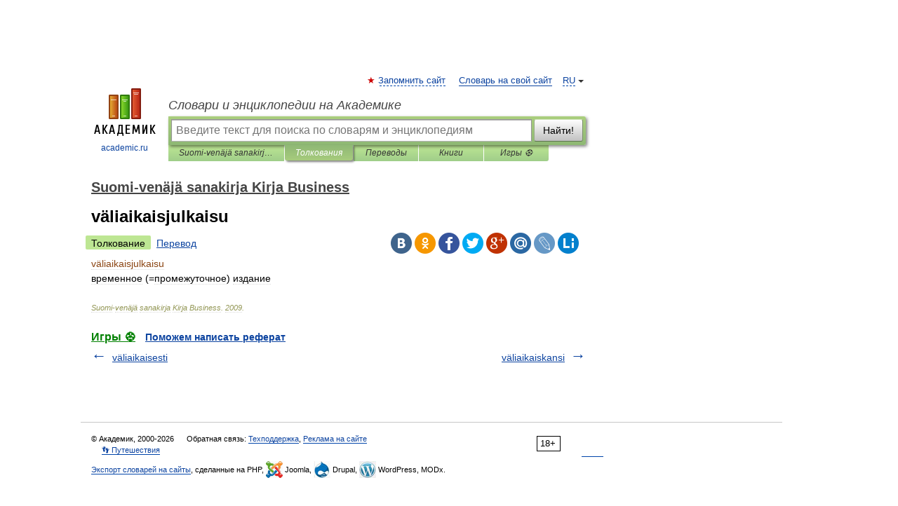

--- FILE ---
content_type: application/javascript; charset=utf-8
request_url: https://fundingchoicesmessages.google.com/f/AGSKWxUJNNAA2SJUsGliard75GEX12R-umqLv3zbqAs9Tp-xk_PIPVIVmrd1YoBuNP9RreaE5UFmTlVE7fBJ3W-M1EbvL9586dZwfSV1qd70T8N46wWeZoJBAcAtjOX7qCFUOZZR9RQuB2RjhyU4ZEmLxmOCJgHpreO1fDYyV5lAuFmNMNL1lZ0Xg9gzow0y/_/static.ad./showban.asp?.com/js/adsense_adv_label./adsAPI.
body_size: -1293
content:
window['10fde73f-4e5f-4fd5-97eb-405340d38c19'] = true;